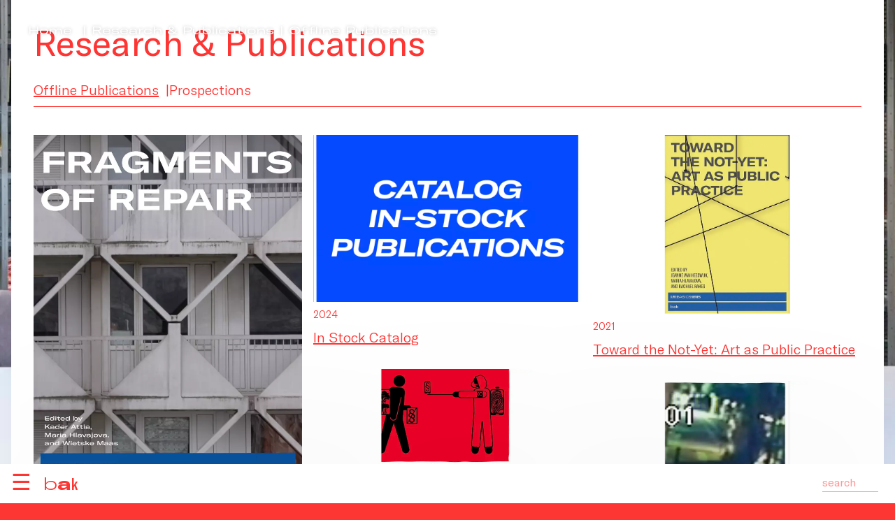

--- FILE ---
content_type: text/html; charset=utf-8
request_url: https://www.bakonline.org/en/research+publications/offline+publications/concerning-war-a-critical-reader/
body_size: 11789
content:

<!DOCTYPE html>
<html lang="en">
	<head>
		<meta charset="UTF-8">
		<title>Research & Publications</title>
		<meta name="viewport" content="width=device-width, initial-scale=1.0">
		<link rel="stylesheet" href="https://cdnjs.cloudflare.com/ajax/libs/Swiper/10.0.3/swiper-bundle.css">
		<link rel="stylesheet" href="/lib/css/font.css">
		
		<style>.bg0{background:#fff;} .hfg0:hover {color:#fff;}svg.fg0{stroke:#fff;stroke-width:.75px;}.bg1{background:#044aff;} .fg1{color:#044aff;}.hfg1:hover {color:#044aff;}svg.fg1{stroke:#044aff;stroke-width:.75px;}.bg2{background:#1bbb4b;} .fg2{color:#1bbb4b;}.hfg2:hover {color:#1bbb4b;}svg.fg2{stroke:#1bbb4b;stroke-width:.75px;}:root {--primary:rgb(253 53 51)}:root {--secondary:rgb(253 53 51 / 25%)}.bg3{background:#fd3533;} .fg3{color:#fd3533;}.hfg3:hover {color:#fd3533;}svg.fg3{stroke:#fd3533;stroke-width:.75px;}.bg4{background:#04b1dc;} .fg4{color:#04b1dc;}.hfg4:hover {color:#04b1dc;}svg.fg4{stroke:#04b1dc;stroke-width:.75px;}.bg5{background:#dfabe2;} .fg5{color:#dfabe2;}.hfg5:hover {color:#dfabe2;}svg.fg5{stroke:#dfabe2;stroke-width:.75px;}.bg6{background:#000000;} .fg6{color:#000000;}.hfg6:hover {color:#000000;}svg.fg6{stroke:#000000;stroke-width:.75px;}.bg7{background:#ffffff;} .fg7{color:#ffffff;}.hfg7:hover {color:#ffffff;}svg.fg7{stroke:#ffffff;stroke-width:.75px;}.bg15{background:#888888;} .fg15{color:#888888;}.hfg15:hover {color:#888888;}svg.fg15{stroke:#888888;stroke-width:.75px;}.bg16{background:#d9bfb3;} .fg16{color:#d9bfb3;}.hfg16:hover {color:#d9bfb3;}svg.fg16{stroke:#d9bfb3;stroke-width:.75px;}.bg17{background:#ededed;} .fg17{color:#ededed;}.hfg17:hover {color:#ededed;}svg.fg17{stroke:#ededed;stroke-width:.75px;}.bg18{background:#b436c4;} .fg18{color:#b436c4;}.hfg18:hover {color:#b436c4;}svg.fg18{stroke:#b436c4;stroke-width:.75px;}.bg19{background:#fedd00;} .fg19{color:#fedd00;}.hfg19:hover {color:#fedd00;}svg.fg19{stroke:#fedd00;stroke-width:.75px;}.bg21{background:#6f002a;} .fg21{color:#6f002a;}.hfg21:hover {color:#6f002a;}svg.fg21{stroke:#6f002a;stroke-width:.75px;}::-moz-selection{background: rgb(0 0 0 / 25%);color: #fff;} ::selection{background: rgb(0 0 0 / 25%);color: #fff;}  *{box-sizing:border-box;margin:0;padding:0;text-rendering:optimizeLegibility;-webkit-font-smoothing: antialiased;outline:none}  html{} body{font-family:'gtAmerica', sans-serif;font-weight:300;line-height:1.4;color:#000;background:#fff;}  h1, h2, h3, h4, h5, h6, .h1, .h2, .h3, .h4, .h5, .h6{font-weight:400;text-wrap: balance;}  h1, .h1{font-size: 4vw;line-height:1.1;} h2, .h2{font-size: 3rem;line-height:1.1;} h3, .h3{font-size: 2rem;line-height:1.2;} h4, .h4{font-size: 1.5rem;line-height:1.2;} strong, .strong{font-weight:400;}  .p1{font-size: max(2rem, 2vw);} .p2{font-size: max(1.5rem, 1.5vw);} .p3{font-size: max(1.25rem, 1.25vw);} .p4{font-size: max(1.2rem, 1.2vw);} .p5{font-size: max(1rem, 1vw);} .p6{font-size: .8rem;}  strong, .strong{font-weight: 500;} small, .small{font-size:.9rem;} ul{list-style:none;}  .heading{text-wrap: balance;line-height: 1.2}  a{color:inherit;text-decoration: none;} a.ul{text-decoration: underline;text-decoration-thickness: .5px;text-underline-offset: 3px;transition: text-decoration-color .25s;} a.ul:hover, a.ul.active{text-decoration-thickness:2px;text-decoration-color:inherit;} a.tick{transition: translate .5s;display:inline-block;} a.tick:hover{translate:.25em;}  a.button{display: inline-block;font-size: 100%;padding: 1em; min-width: 10em;font-weight: 600;border-radius: 0.25em;transition: .5s;text-transform: uppercase;border: 1px solid;text-align: center;} a.button:hover{background-color:#333;color:#fff;}  a.more{display:block;border:none;text-align:center;font-size:90%;} a.more:hover{background:rgba(151,152,141,.5);} a.arrow{position: relative} a.arrow .arw{width:.5em;height:.5em;} a.tooltip{position:relative} a.tooltip:before{position:absolute;content:attr(data-tt);left:0;top:100%;background:rgb(0 0 0 /75%);color:#fff;padding:.25em;pointer-events:none;opacity:0;transition:opacity .5s;} a.tooltip:hover:before{opacity:1;} a.arw{padding-left:1rem;position:relative;} a.arw:before{content: '';position: absolute;width: .4em;height: .4em;transform: rotate(-135deg);margin-left: -1rem;top: .5rem;border-left: 1px solid;border-bottom: 1px solid;} a.tooltip{position: relative;} a.tooltip:after{content: attr(data-title); background-color: var(--c1); color: #fff; padding: 8px;display: block;position: absolute;top: 100%;top:10em;left: 50%;transform: translateX(-50%);white-space: nowrap;z-index: 1;} a.tooltip:hover:after{} a.download{display:inline-block;min-width:80%;} a.file{margin: 1rem 0; padding:.25em .5em 0.5em .5em;border: 1px solid;display: inline-block;border-radius: .25em;font-size: 1.25rem;line-height: 1.25;} a.file em{display:inline-block;height:50px;width:40px;margin-right:1rem;background:url(/lib/gfx/filez.svg?v=11) no-repeat;border:0;} a.file.pdf em{background-position:0 0;} a.file.doc em{background-position:-40px 0;} a.file.xls em{background-position:-80px 0;} a.file.zip em{background-position:-120px 0;} a.zoom{transition: scale .25s;} a.zoom:hover{scale:1.1} a.footnote{vertical-align: super;font-size:75%;font-weight: bold;}  p.bullet{display:block;margin:1em 0;padding-left:1.5em;font-style:normal;position: relative} p.bullet:before{content:'—';position:absolute;left:0;}  hr{border:none;border-top:.5px solid currentcolor; } hr.inset{margin:.5rem;}  figure img, figure video{width:100%;display: block;}  figure img{transition:opacity 2s;/*box-shadow: 0 0 4vw rgb(0 0 0 / 20%) */} figure.ll img{opacity:.25; } figure.loaded img{opacity:1;} figure figcaption{padding:.5em;font-size: 0.8rem;} figure figcaption strong{font-weight:300;} figure figcaption .author{position: absolute; left: 100%;top: 0;rotate: -90deg;white-space: nowrap;transform-origin: left top;font-size:.75rem;padding-top:.5em;} figure.nocaption figcaption{display:none;} .col figure figcaption, .cc figure figcaption {padding:.5em 0;} .r50{aspect-ratio:2;} .r75{aspect-ratio:4/3;} .r100{aspect-ratio:1;} .r150{aspect-ratio:2/1;} figure.fit{width:100%;height:100%;} figure.fix img{width:100%;height:100%;object-fit:cover;} figure.fix.fit img{width:100%;height:100%;} figure.fix.contain img{object-fit:contain;background:linear-gradient(45deg, #f0f0f0, #fff);}  figure.masthead{height:calc(100vh - 16rem);} figure.masthead img{width:100%;height:100%;object-fit:cover;} figure.masthead figcaption{padding-left:2rem} figure.masthead .author{left: unset;right: 2rem;text-align:right;rotate: 0deg;}  figure.circled{aspect-ratio:1/1;border-radius:100%;overflow:hidden} figure.circled.half{width:50%;} figure.circled.third{width:33.33%;}  figure.shaded img{box-shadow: 0 0 1em rgb(0 0 0 / 10%)} iframe{border:0;width:100%;aspect-ratio:1.6} figure.ytb{position:relative;} figure.ytb:before{position: absolute;content: '';width:20%;height:40%;background: url('/lib/gfx/video_ytb.svg');background-size: cover;top:30%;left:40%;z-index:1;}  .placeholder{background: linear-gradient(45deg, currentColor, #fff)} ul.inline{display:block;} ul.inline li{padding-left:20px;margin:5px 0;background:url(/lib/gfx/arw.svg) no-repeat 0 7px;}  .ellipsis{white-space:nowrap;overflow:hidden;text-overflow:ellipsis;display: block;} .up{text-transform:uppercase} .ucf{text-transform:capitalize}  .row{display:block;clear:both;} .row.inset{margin:0 -.5rem} .row.card{display:flex;} .row.card .card-inner{display:flex;flex-direction:column;} .row.card .card-inner .read{flex-grow:1;}  .col{display:inline-block;vertical-align:top;padding:.5rem;}  .col.m1{width:8.3333333333%;} .col.m2{width:16.6666666667%;} .col.m3{width:25%;} .col.m4{width:33.3333333333%;} .col.m5{width:41.6666666667%;} .col.m6{width:50%;} .col.m7{width:58.3333333333%;} .col.m8{width:66.6666666667%;} .col.m9{width:75%;} .col.m10{width:83.3333333333%;} .col.m11{width:91.6666666667%;} .col.m12{width:100%;}  .col.ll{padding-left:2em;position:relative} .col.ll:before{content:'';position:absolute;left:1rem;top:0;height:100%;border-left:1px solid;} .read{max-width:34em}  .lo{text-transform:lowercase;} .mr{margin-right:1em;} .pd0{padding:.5rem;} .pd{padding:1rem;} .pd2{padding:2rem;} .pd3{padding:3rem;} .pd4{padding:4rem;} .pv{padding:1rem 0;} .pv2{padding:2rem 0;} .pv3{padding:3rem 0;} .ph0{padding:0 .5rem ;} .ph{padding:0 1rem ;} .ph2{padding:0 2rem;} .ph3{padding:0 3rem;} .spacer{height:3rem;} .spacer-100{height:100vh;} .rgt{float:right }  .wfg{color:#fff;} .bfg{color:#000;} .wbg{background:#fff;} .bbg{background:#000;}  .hide{transition: max-height .5s;max-height:0;overflow:hidden;}  ion-icon{vertical-align: bottom;}      *{box-sizing:border-box;margin:0;padding:0;text-rendering: geometricPrecision;} :root{--blue:rgb(14 68 207)} :root{--blue-50:rgb(14 68 207 / 50%)} :root{--blue-75:rgb(14 68 207 / 75%)} :root{--blue-95:rgb(14 68 207 / 95%)}  ::-moz-selection{background: rgb(0 0 0 / 25%); color: #fff;} ::selection{background: rgb(0 0 0 / 50%); color: #fff;} ::placeholder{color:inherit;opacity:1;font-size:inherit;}  header{position:fixed;bottom:0;left:0;width:100vw;color:#fff;font-size:200%;height:3.5rem;z-index:100;} header .header-inner{position:absolute;width:100vw;top:0;z-index:2;height:100%;box-shadow:0 0 10em rgb(0 0 0 / 10%)} header .ftr{position:absolute;bottom:4.5rem;} header .search{position:absolute;bottom:.5rem;right:1rem;z-index:10;} header .search input{color:inherit;padding:.25rem 0;border:none;font-family:inherit;font-size:1rem;outline:none;background:none;border-bottom:1px solid;margin:.5em;float:right;width:5em;transition: width .5s;opacity:.5;transition:opacity .5s;} header .search input:focus{width:10rem;opacity:1;}  header .burger{display:inline-block;margin-right:1rem;user-select: none} header #logo a{display: inline-block;vertical-align: sub;}  header #logo{line-height: 1;white-space: nowrap;padding:.5rem 1rem;display:inline-block;height:100%;cursor: pointer;} header #logo .bakline{user-select:none;display:inline-block;font-size:1.5rem;vertical-align: bottom;line-height:1;} header #logo .bakline .word{display:inline-block;} header #logo .bakline span{display:inline-block;max-width:0;overflow:hidden;transition:max-width .1s;height:1.2em} header #logo .bakline:hover span, header #logo .bakline span.first{max-width:2em;} header #logo .bakline span:nth-child(1){transition-delay:.05s;} header #logo .bakline span:nth-child(2){transition-delay:.1s;} header #logo .bakline span:nth-child(3){transition-delay:.15s;} header #logo .bakline span:nth-child(4){transition-delay:.2s;} header #logo .bakline span:nth-child(5){transition-delay:.25s;} header #logo .bakline span:nth-child(6){transition-delay:.3s;} header #logo .bakline span:nth-child(7){transition-delay:.35s;} header #logo .bakline span:nth-child(8){transition-delay:.4s;} header #logo .bakline span:nth-child(9){transition-delay:.45s;} header #logo .bakline span:nth-child(10){transition-delay:.5s;} header #logo .bakline span:nth-child(11){transition-delay:.55s;} header #logo .bakline span:nth-child(12){transition-delay:.6s;} header #logo .bakline span:nth-child(13){transition-delay:.65s;} header #logo .bakline span:nth-child(14){transition-delay:.7s;} header #logo .bakline span:nth-child(15){transition-delay:.75s;} header #logo .bakline span:nth-child(16){transition-delay:.8s;}  header #search-result{font-size: 1rem;position: absolute;bottom: 3.5rem;right: 0;max-height: calc(100vh - 3.5rem);width: 31.5rem;overflow: auto;z-index: 10;background:#fff;color:#000;} header #search-result .search-result{padding:0 1rem;margin-bottom:1rem;} header #search-result h3{font-size:150%;line-height: 1.1;} header #search-result .highlight{background:rgba(255,255,0, .25); }  header nav{position:absolute;width:100vw;top:3.5rem;transition:transform .25s;padding:1rem;z-index:1;background:#fff;font-weight: 400;} header nav > ul{list-style:none;height:100%;overflow:scroll;padding-bottom:3rem;} header nav > ul > li > a{line-height:1;user-select:none;padding:.5rem 0;display:inline-block;min-width:12em;}   footer #mc_embed_signup{} footer #mc_embed_signup .mc-field-group{display:inline-block;margin:.5rem .5rem 0 0;width:calc(25% - .25rem);}   footer #mc_embed_signup .mc-field-group input{font-family:inherit;border: none; border-bottom: 1px solid;color: inherit;display: block;width:100%; margin-bottom: .5rem;  padding: .5rem 0;font-size:1rem;} footer #mc_embed_signup input[type=submit]{display:inline-block;padding:.5rem;border:none;cursor:pointer;font-size:1rem;margin:1rem 0;}  .bc a{padding:0 .5em;} main{min-height:100vh;}  footer a.sb{display: inline-block; }  ul.sub li{display:inline-block;} ul.sub li:after{content:'|';translate:-.25em;display: inline-block;} ul.sub li:last-child:after{content:'';}  ul.sub li a{padding:.5em .5em .5em 0;} ul.sub li a.active{text-decoration: underline;text-decoration-thickness: 2px;text-underline-offset: 0.11em;}  .blocks{counter-reset:counter;} .footnote_ref{display:block;margin-bottom:1rem;padding-left:2rem;position:relative;cursor:pointer;} .footnote_ref:before{position:absolute;left:0;counter-increment: counter;content: counter(counter);font-weight:600;}  .filters li.f{transition:opacity .25s;cursor:pointer;padding:.5em 0} .filters li.f a{pointer-events: none;} .filters:hover li.f, .filters:has(li.active) li.f{opacity:.25} .filters li.f:hover, .filters li.active{opacity:1 !important} .filters li.s{float:right;} .filters .search.local{color:inherit;font-size: inherit;background: none;border: none;border-bottom: .5px solid;line-height: 1.5}  .m7{width:58.3333333333%;} .m8{width:66.6666666667%;} .m9{width:75%;} .m10{width:83.3333333333%;} .m11{width:91.6666666667%;} .m12{width:100%;}  .offset-m1{margin-left:8.3333333333%;} .offset-m2{margin-left:16.6666666667%;} .offset-m3{margin-left:25%;} .offset-m4{margin-left:33.3333333333%;} .offset-m5{margin-left:41.6666666667%;} .offset-m6{margin-left:50%;}  .ref{min-height:6rem;} .ref .ref-inner{position:sticky;top:50vh;padding-right:2rem;} .title{position:sticky;top:4rem} nav .lb{position: absolute;top:1rem;right:2rem;} .lb a{opacity:.25;transition: opacity .5s} .lb a.active, .lb a:hover{opacity:1}  main{} main.hp{height:100vh;} article{min-height:100vh;padding-bottom:20vh;} audio{width:100%;} audio::-webkit-media-controls-panel{background: #fff}  .cc{width:100%;max-width:80rem;margin:0 auto;padding:0 1rem;} .c0{width:100%;max-width:50rem;margin:0 auto;padding:0 1rem;} .spacer{height:8rem;} .spacer-0{height:4rem;} .read.c{margin:0 auto;color:#000;}  /* .ctr{text-align:center;} .rgt{text-align:right;} .lft{text-align:left;}*/ .frgt{float:right} .mb0{margin-bottom:.5rem;display: block;} .mb{margin-bottom:1rem;display: block;} .mb2{margin-bottom:2rem;display: block;} .mb3{margin-bottom:3rem;display: block;} .dat{font-size:1rem;float:right;margin-top:.3rem} .wbg{background:#fff;} .wfg{color:#fff !important;} .bbg{background:#000;} .bfg{color:#000;} .bbg{background:var(--blue);} .bfg{color:var(--blue)}  .fp{width:100vw;height:calc(100vh - 3.5rem);}  .fp .txt{position: absolute;right:1rem;top:1rem;background:var(--blue);color:#fff;padding:1rem;width:20rem;} .fp .fit{width:100%;height:100%;} .fp .fit iframe{width:100%;height:100%;aspect-ratio:unset;} .arw{display: inline-block;width: 0.4em;height: 0.4em;border-width: 1px 1px 0 0;border-style: solid;rotate: 45deg;translate: -0.4em 0;position: relative;transform-origin: bottom right;}  .itmz{display:block;margin-bottom:2rem;} .lc{text-transform: lowercase} .uc{text-transform: uppercase} .pd0{padding:.5rem;} .pd{padding:1rem;} .pd2{padding:2rem;} .pd3{padding:3rem;} .pd4{padding:4rem;} .pv{padding:1rem 0;} .ph{padding:0 1rem;} .tag{padding: 0.15em 1em 0.25em 1em;border-radius: 1em;margin-right:.5em}  .flex-center{display: flex;align-items: center;justify-content: center;} .max-6{display: -webkit-box; -webkit-line-clamp: 3; -webkit-box-orient: vertical; overflow: hidden;} .hide{display:none;}  .pd{padding:.5rem;}  .filter-menu{position: sticky;top: 3rem;z-index: 100;padding:1rem 0;} .search.local{position:relative;font-size:.8rem} .search.local input{border:none;background:none;display:inline-block;padding:.5rem 1em .5em 0;border-radius:none;color:inherit;outline:none;border-bottom:1px solid;opacity:.5;transition:opacity .5s} .search.local input:focus{opacity:1} .search.local:after{position:absolute;content:'⚲';rotate:45deg;right:0;top:.5em}  ul.fltrz{list-style: none;} ul.fltrz li{display:inline-block;vertical-align: top;margin-right:.5rem;font-size:.8rem;} ul.fltrz li a{display:block;opacity:.75;transition: opacity .25s, scale .25s;text-decoration:none;padding:.15em 1em .25em 1em;border:1px solid; max-width:12rem;overflow:hidden;text-overflow: ellipsis;white-space:nowrap;border-radius:1.5em} ul.fltrz li a:hover{opacity: 1;scale:1.1} ul.fltrz li a.active{opacity: 1;} ul.fltrz input{padding:.5rem;font-size: 1rem;border:1px solid;outline:none;}  .vi{position: sticky;top:1rem;left:1rem;} .swiper{aspect-ratio:2/1} .swiper .cell{height:100%;display: inline-block} .swiper .cell figure{height:100%;} .swiper .cell figure img{height:100%;width:auto} /*hp*/   .pg-hdr{position:fixed;top:0;left:0;width:100vw;height:2.75rem;z-index:101;background:#fff;user-select: none;}   .pg-hdr .inner{display:flex;align-items:stretch;height:3rem;line-height: 1;padding:.75rem .75rem .75rem .75rem;}   .pg-hdr .inner .c{flex:1;position:relative;padding:.25em 1em}    .pg-hdr .lb{display:inline-block}    .ticker{position: relative; width: 100vw; overflow: hidden; }   .ticker .ticker-inner{width: 100vw; display: flex; flex-direction: row; white-space: nowrap; }   .ticker .ticker-inner div:nth-child(1){animation: animate 100s linear infinite; animation-delay: -100s; padding-left:.5em;}   .ticker .ticker-inner div:nth-child(2){animation: animate2 100s linear infinite; animation-delay: -50s; padding-left:.5em;}      @keyframes animate{     0%{transform: translateX(100%); }     100%{transform: translateX(-100%); }   }   @keyframes animate2{     0%{transform: translateX(0%); }     100%{transform: translateX(-200%); }   }      .cld{overflow:auto;text-overflow: ellipsis;white-space:nowrap;border-bottom: 1px solid;}   .cld .cld-item{display:inline-block;padding:1rem;line-height: 1;}   .cld a:hover{color:#fff;}   .tiles{padding:2px}   .tile{display:inline-block;vertical-align: top;padding:2px;width:25%; aspect-ratio:2/1; }      .tile.sz4{width:100%}   .tile.sz3{width:50%}   .tile.sz2{width:33.333333333%}   .tile.sz1{width:20%}   .tile.sz0{width:16.6666666667%}      .tile .tile-inner{container-type:size;display:flex;flex-direction:column;position:relative;color:#fff;cursor:pointer;transition:background .5s;width:100%;height:100%}   .tile .hdr{display:flex;font-size:.75rem;padding-bottom:0;}   .tile .ctr{flex:1;overflow:hidden}   .tile .ftr{display:flex;font-size:.75rem;}      .tile .l{}   .tile .c{flex:1;}   .tile .ftr .c:before{content:'';border-bottom:1px solid;display:block;margin:.75em}   .tile .r{}      .tile .fg{   position: absolute;     display: flex;     flex: 1;     z-index: 2;     flex-direction: column;     height: 100%;}   .tile .bg{position: absolute; width: 100%; height: 100%;mix-blend-mode:multiply;transition:opacity .5s;}   .tile .bg figure{width: 100%; height: 100%;filter: grayscale(1) contrast(3);opacity: .75}   .tile .bg figure img{width: 100%; height: 100%;object-fit:cover;}   .tile .sub{opacity:0;transition:opacity 1s;}   .tile h3{font-size:7cqw;line-height: 1.1;margin-bottom:.1em}   .tile .p2{font-size:4cqw}      .aside{position: sticky;top:0;}     .swiper{width:100%;aspect-ratio:2/1}   .swiper-slide{width:auto !important;}   .swiper-slide img{width:auto !important;height:100%}    div.gridlines{    position:relative;   background: repeating-linear-gradient(     -70deg,     #fde,     #fde 1px,     transparent 1px,     transparent 10px   );        animation: hueLoop 10s infinite linear;   }      div.gridlines:before{    content:'';     height: 100%;     width:100%;     top:0;left:0;     position:absolute;   background: repeating-linear-gradient(     70deg,     #fdc,     #fd0 1px,     transparent 1px,     transparent 10px   );   z-index:-1;   }      @keyframes hueLoop{    0%{      filter: hue-rotate(0deg); /* Start at 0 degrees */     }     100%{      filter: hue-rotate(360deg); /* Rotate through all hues (full spectrum) */     }   }    /*hp*/  @media (hover: hover){  header:before{content:'';background:rgba(0,0,0,.85);position:fixed;width:100vw;height:100vh;left:0;top:0;pointer-events: none;opacity: 0;transition:opacity .5s;}   header:hover:before{opacity: 1;}   header:hover nav, header nav.active{transform:translate(0, -100%)}      .zoom{overflow: hidden}   .zoom img{transition: .5s;}   .zoom:hover img{scale:1.05;}   .tile:hover .sub{opacity:1;}   .tile:hover .bg{opacity:0;}   .ticker a{transition:color .5s;}   .ticker a.hover{color:#fff;} }  @media (max-width: 1240px){  .t1{width:8.3333333333%;}   .t2{width:16.6666666667%;}   .t3{width:25%;}   .t4{width:33.3333333333%;}   .t5{width:41.6666666667%;}   .t6{width:50%;}   .t7{width:58.3333333333%;}   .t8{width:66.6666666667%;}   .t9{width:75%;}   .t10{width:83.3333333333%;}   .t11{width:91.6666666667%;}   .t12{width:100%;} }   @media (min-width: 740px){  header nav > ul li ul{display:inline-block;vertical-align: middle;max-width: 0;overflow: hidden;transition: max-width .5s;white-space: nowrap;font-size:80%}   header nav > ul li:hover ul{max-width: 100vw;}      header nav > ul li ul li{display: inline-block;margin-right: .5em;overflow:hidden;}      header nav > ul li ul li:after {content:' | ';}    header nav > ul li ul li:last-child:after {content:'';}    header nav > ul li ul li a{}   header nav > ul li ul li a.active{border:3px solid transparent !important;transition:.5s;}   header nav > ul li ul li:hover a{color:#000;}   header nav > ul li ul li a .arw{display:none;}      .masthead .bc{position: fixed;left:0;mix-blend-mode: revert;text-shadow: 0 0 .25em rgb(0 0 0 / 25%);}   .masthead .hero{position: fixed;left:0;width:100vw;height:100vh;z-index:-1}   .masthead .hero figure{width:100%;height:100%;object-fit: cover}   .masthead .hero figure img{width:100%;height:100%;object-fit:cover;display:block;}  .masthead .hero figure figcaption {       position: absolute;    bottom: 4rem;    right: 1rem;    width: max(10vw, 10rem);}   .masthead .inner{translate:0 25vh;box-shadow:0 0 4em rgb(0 0 0 / 5%);min-height: 30vh;margin-bottom: 25vh;}      .masthead .hero video{   width: 100vw;   height: 100vh;    object-fit: cover;} }  @media (max-width: 740px){  body{margin-top:3.5rem;}   body.nav-active header nav{transform:translate(100vw, 0)}   body.nav-active span:nth-child(1){scale:0}   body.nav-active span:nth-child(2){rotate:45deg}   body.nav-active span:nth-child(3){rotate:-45deg}   body.nav-active span:nth-child(4){scale:0}      h2{font-size:1.25rem;}   h1, .h1{font-size: 2.5rem;line-height: 1;margin-bottom:.25em;}   h2, .h2{font-size: 1.5rem}   h3, .h3{font-size: 1.25rem;}   h4, .h4{font-size: 1.25rem;}   header ul li a{font-size:1rem;}   header ul li a.main{font-size:1.5rem;}      header nav > ul li ul{}   header .logo.pd{padding:1rem 0}   header{position: fixed;top: 0;left:0;right:0;bottom:unset;background:var(--bg);padding:1rem;z-index:100;height:3.5rem;transition:max-height .5s;}   header .header-inner{position:absolute;left:0rem;right:0rem;z-index:9;}   header .search{bottom: unset;top:.25rem;}      header nav{position:fixed;top:0;left:-100vw;width:100vw;bottom:0;padding:1rem;padding-top:4rem;transition:left .5s;margin-top:3.5rem;}   header nav.active{left:0;}   header nav ul{list-style:none}   header nav > ul > li{border-bottom:1px solid;}   header nav > ul > li > ul{padding-left:50%;translate: 0 -1em}   header nav ul li a{padding:.5rem 0;display:block;}      main{width:100vw;overflow:hidden;}      .pg-hdr{top:3.5rem !important;}    .col, .cls{width:100% !important;}   .s1{width:8.3333333333%;}   .s2{width:16.6666666667%;}   .s3{width:25%;}   .s4{width:33.3333333333%;}   .s5{width:41.6666666667%;}   .s6{width:50%;}   .s7{width:58.3333333333%;}   .s8{width:66.6666666667%;}   .s9{width:75%;}   .s10{width:83.3333333333%;}   .s11{width:91.6666666667%;}   .s12{width:100%;}   .offset-m1{margin-left:0;}   .offset-m2{margin-left:0;}   .offset-m3{margin-left:0;}      .p1{font-size:2.5rem;line-height: 1.2;}   .p2{font-size:2rem;}   .p3{font-size:1.5rem;font-weight: 300}   .p4{font-size:1rem;font-weight: 300}   .p5{font-size: .8rem;}   .pd0{padding:.5rem;}   .pd{padding:1rem;}   .row{margin-bottom: 1rem;}   .col{width:100%; padding: 0 1rem;}   .tc .t{border-bottom: 2px solid #ffbf42;}    .tc .t .toggle:before{border-top:2px solid;border-right:2px solid;}   .tc.active .c{border-bottom: none;}   .up{text-transform: uppercase}   .p1{font-size:1.5rem}   .p2{font-size:1.1rem;}   .p3{font-size:.9rem}   .p4{font-size:.8rem}   .cc{padding:0rem;}   .c0{padding:1rem;}      .tiles .tile{width:100%;}      .masthead .bc{}   .masthead .hero figure,.masthead .hero video{aspect-ratio:4/3;max-height:100vw;display:block;}   .masthead .hero figure img{width:100%;height:100%;object-fit:cover;}   .hero .block.video{height: 100%;margin: 0}   .hero .block.video video{height:100%;width:100%;object-fit:cover;}   .masthead .inner{min-height:100vw}       .pd{padding:.5rem;}   .pd2{padding:1rem;}    }  @media print{    /* styles here */          header{display:none;}     .hero{display:none;}     .bc{display:none;}     .masthead .inner{translate:unset;margin-bottom:0;background:#def;min-height:unset;} }  </style>
		<link rel="stylesheet" type="text/css" href="https://cdn.jsdelivr.net/npm/swiper@11/swiper-bundle.min.css">
		<link rel="apple-touch-icon" sizes="180x180" href="/lib/ico/apple-touch-icon.png">
		<link rel="icon" type="image/png" sizes="32x32" href="/lib/ico/favicon-32x32.png">
		<link rel="icon" type="image/png" sizes="16x16" href="/lib/ico/favicon-16x16.png">
		<link rel="manifest" href="/lib/ico/site.webmanifest">
		<link rel="mask-icon" href="/lib/ico/safari-pinned-tab.svg" color="#004aff">
		<link rel="shortcut icon" href="/lib/ico/favicon.ico">
		<meta name="msapplication-TileColor" content="#004aff">
		<meta name="msapplication-config" content="/lib/ico/browserconfig.xml">
		<meta name="theme-color" content="#ffffff">
		
		<meta name="Robots" content="index, follow">
		<meta property="og:title" content="Research & Publications">
		<meta property="og:type" content="article">
		<meta property="og:description" content="">
		<meta property="og:url" content="https://bakonline.org/en/research+publications/offline+publications/">
		<meta property="og:image" content="https://bakonline.org/files/o/nvg.44.screenshot_20240408_at_135234.png">
		<meta property="og:site_name" content="BAK - basis voor actuele kunst">
		<meta name="description" content="">	</head>
	<body class='fg7 bg3'>
		<main>
			<div class='masthead'><div class='bc pd2 fg7 gta_xp_r'><a href='/en'>Home</a> |<a href='/en/research+publications' class='tick'>Research & Publications</a>|<a href='/en/research+publications/offline+publications' class='tick'>Offline Publications</a></div><div class='hero bg3'><figure class='fix fit '><picture><img src='/files/t/nvg.44.screenshot_20240408_at_135234.webp' alt='nvg.44.screenshot_20240408_at_135234.webp' class='lazy'></picture></figure></div><div class='cc'><div class='inner bg7 fg3 pd2'><h1><a href='/en/research+publications'>Research & Publications</a></h1><h3 class='mb'></h3><ul class='sub p3'><li><a href='/en/research+publications/offline+publications' class='active tick'>Offline Publications</a></li><li><a href='/en/research+publications/prospections' class=' tick'>Prospections</a></li></ul><hr class='mb2'><div class='row inset'><div class='isotope'><div class='col m4 grid-item'><a href='/en/research+publications/offline+publications/bak+announces+the+publication+fragments+of+repair/' class='ul p3'><figure class='zoom mb0 '><picture><img src='/files/t/pub.123.basics4_for_cover_frontweb.webp' alt='Cover design with details of Kader Attia' class='lazy'></picture><figcaption>Cover design with details of Kader Attia’s 2018 video La Tour Robespierre.</figcaption></figure></a><div class='small mb0'>2025</div><a href='/en/research+publications/offline+publications/bak+announces+the+publication+fragments+of+repair/' class='ul p3 mb'>BAK announces the publication Fragments of Repair</a></div><div class='col m4 grid-item'><a href='/en/research+publications/offline+publications/in+stock+catalog/' class='ul p3'><figure class='zoom mb0 '><picture><img src='/files/t/pub.122.screenshot_20241112_at_134439.webp' alt='pub.122.screenshot_20241112_at_134439.webp' class='lazy'></picture></figure></a><div class='small mb0'>2024</div><a href='/en/research+publications/offline+publications/in+stock+catalog/' class='ul p3 mb'>In Stock Catalog</a></div><div class='col m4 grid-item'><a href='/en/research+publications/offline+publications/toward+the+not+yet++art+as+public+practice/' class='ul p3'><figure class='zoom mb0 '><picture><img src='/files/t/pub.39.towards.webp' alt='pub.39.towards.webp' class='lazy'></picture></figure></a><div class='small mb0'>2021</div><a href='/en/research+publications/offline+publications/toward+the+not+yet++art+as+public+practice/' class='ul p3 mb'>Toward the Not-Yet: Art as Public Practice</a></div><div class='col m4 grid-item'><a href='/en/research+publications/offline+publications/deserting+from+the+culture+wars/' class='ul p3'><figure class='zoom mb0 '><picture><img src='/files/t/pub.38.desertingculturewars.webp' alt='pub.38.desertingculturewars.webp' class='lazy'></picture></figure></a><div class='small mb0'>2020</div><a href='/en/research+publications/offline+publications/deserting+from+the+culture+wars/' class='ul p3 mb'>Deserting from the Culture Wars</a></div><div class='col m4 grid-item'><a href='/en/research+publications/offline+publications/propositions+for+non+fascist+living++tentative+and+urgent/' class='ul p3'><figure class='zoom mb0 '><picture><img src='/files/t/pub.37.propositionsfornonfascistliving.webp' alt='pub.37.propositionsfornonfascistliving.webp' class='lazy'></picture></figure></a><div class='small mb0'>2019</div><a href='/en/research+publications/offline+publications/propositions+for+non+fascist+living++tentative+and+urgent/' class='ul p3 mb'>Propositions for Non-Fascist Living: Tentative and Urgent</a></div><div class='col m4 grid-item'><a href='/en/research+publications/offline+publications/marion+von+osten+/' class='ul p3'><figure class='zoom mb0 '><picture><img src='/files/t/pub.1.marionnievanosten.webp' alt='pub.1.marionnievanosten.webp' class='lazy'></picture></figure></a><div class='small mb0'>2017</div><a href='/en/research+publications/offline+publications/marion+von+osten+/' class='ul p3 mb'>Marion von Osten,</a></div><div class='col m4 grid-item'><a href='/en/research+publications/offline+publications/former+west+art+and+the+contemporary+af+2/' class='ul p3'><figure class='zoom mb0 '><picture><img src='/files/t/pub.2.artandcontemporary.webp' alt='pub.2.artandcontemporary.webp' class='lazy'></picture></figure></a><div class='small mb0'>2016</div><a href='/en/research+publications/offline+publications/former+west+art+and+the+contemporary+af+2/' class='ul p3 mb'>FORMER WEST: Art and the Contemporary After 1989</a></div><div class='col m4 grid-item'><a href='/en/research+publications/offline+publications/future+publics+the+rest+can+and+should+be+done+by+the+people+a+critical+reade/' class='ul p3'><figure class='zoom mb0 '><picture><img src='/files/t/pub.3.futuretherestcando.webp' alt='pub.3.futuretherestcando.webp' class='lazy'></picture></figure></a><div class='small mb0'>2015</div><a href='/en/research+publications/offline+publications/future+publics+the+rest+can+and+should+be+done+by+the+people+a+critical+reade/' class='ul p3 mb'>Future Publics (The Rest Can and Should Be Done by the People): A Critical Reader in Contemporary Art</a></div><div class='col m4 grid-item'><a href='/en/research+publications/offline+publications/new+world+academy+reader+5+stateless+democracy/' class='ul p3'><figure class='zoom mb0 '><picture><img src='/files/t/pub.4.stateless.webp' alt='pub.4.stateless.webp' class='lazy'></picture></figure></a><div class='small mb0'>2015</div><a href='/en/research+publications/offline+publications/new+world+academy+reader+5+stateless+democracy/' class='ul p3 mb'>New World Academy Reader #5: Stateless Democracy</a></div><div class='col m4 grid-item'><a href='/en/research+publications/offline+publications/new+world+academy+reader+4+the+art+of+5/' class='ul p3'><figure class='zoom mb0 '><picture><img src='/files/t/pub.5.creatingastate.webp' alt='pub.5.creatingastate.webp' class='lazy'></picture></figure></a><div class='small mb0'>2014</div><a href='/en/research+publications/offline+publications/new+world+academy+reader+4+the+art+of+5/' class='ul p3 mb'>New World Academy Reader #4: The Art of Creating a State</a></div><div class='col m4 grid-item'><a href='/en/research+publications/offline+publications/we+roma++a+critical+reader+in+contemporary+art/' class='ul p3'><figure class='zoom mb0 '><picture><img src='/files/t/pub.6.weroma.webp' alt='pub.6.weroma.webp' class='lazy'></picture></figure></a><div class='small mb0'>2013</div><a href='/en/research+publications/offline+publications/we+roma++a+critical+reader+in+contemporary+art/' class='ul p3 mb'>We Roma: A Critical Reader in Contemporary Art</a></div><div class='col m4 grid-item'><a href='/en/research+publications/offline+publications/new+world+academy+reader+3+leaderless+politics/' class='ul p3'><figure class='zoom mb0 '><picture><img src='/files/t/pub.7.leaderless.webp' alt='pub.7.leaderless.webp' class='lazy'></picture></figure></a><div class='small mb0'>2013</div><a href='/en/research+publications/offline+publications/new+world+academy+reader+3+leaderless+politics/' class='ul p3 mb'>New World Academy Reader #3: Leaderless Politics</a></div><div class='col m4 grid-item'><a href='/en/research+publications/offline+publications/new+world+academy+reader+2+collective+8/' class='ul p3'><figure class='zoom mb0 '><picture><img src='/files/t/pub.8.lostinbetween.webp' alt='pub.8.lostinbetween.webp' class='lazy'></picture></figure></a><div class='small mb0'>2013</div><a href='/en/research+publications/offline+publications/new+world+academy+reader+2+collective+8/' class='ul p3 mb'>New World Academy Reader #2: Collective Struggle of Refugees. Lost. In Between. Together.</a></div><div class='col m4 grid-item'><a href='/en/research+publications/offline+publications/new+world+academy+reader+1+towards+a+p+9/' class='ul p3'><figure class='zoom mb0 '><picture><img src='/files/t/pub.9.towardsaculture.webp' alt='pub.9.towardsaculture.webp' class='lazy'></picture></figure></a><div class='small mb0'>2013</div><a href='/en/research+publications/offline+publications/new+world+academy+reader+1+towards+a+p+9/' class='ul p3 mb'>New World Academy Reader #1: Towards a People’s Culture</a></div><div class='col m4 grid-item'><a href='/en/research+publications/offline+publications/rabih+mroue++a+bak+critical+reader+in+artists++practice/' class='ul p3'><figure class='zoom mb0 '><picture><img src='/files/t/pub.10.rabihmroucriticalreader.webp' alt='pub.10.rabihmroucriticalreader.webp' class='lazy'></picture></figure></a><div class='small mb0'>2012</div><a href='/en/research+publications/offline+publications/rabih+mroue++a+bak+critical+reader+in+artists++practice/' class='ul p3 mb'>Rabih Mroué: A BAK Critical Reader in Artists’ Practice</a></div><div class='col m4 grid-item'><a href='/en/research+publications/offline+publications/on+horizons+a+critical+reader+in+contemporary+art/' class='ul p3'><figure class='zoom mb0 '><picture><img src='/files/t/pub.11.onhorizons.webp' alt='pub.11.onhorizons.webp' class='lazy'></picture></figure></a><div class='small mb0'>2011</div><a href='/en/research+publications/offline+publications/on+horizons+a+critical+reader+in+contemporary+art/' class='ul p3 mb'>On Horizons: A Critical Reader in Contemporary Art</a></div><div class='col m4 grid-item'><a href='/en/research+publications/offline+publications/clippings+artist+edition+by+olga+chernysheva/' class='ul p3'><figure class='zoom mb0 '><picture><img src='/files/t/pub.13.clippingsbyolgachernysheva.webp' alt='pub.13.clippingsbyolgachernysheva.webp' class='lazy'></picture></figure></a><div class='small mb0'>2011</div><a href='/en/research+publications/offline+publications/clippings+artist+edition+by+olga+chernysheva/' class='ul p3 mb'>Clippings Artist Edition by Olga Chernysheva</a></div><div class='col m4 grid-item'><a href='/en/research+publications/offline+publications/concerning+war+a+critical+reader+in+con+c/' class='ul p3'><figure class='zoom mb0 '><picture><img src='/files/t/pub.12.secondedition.webp' alt='pub.12.secondedition.webp' class='lazy'></picture></figure></a><div class='small mb0'>2010</div><a href='/en/research+publications/offline+publications/concerning+war+a+critical+reader+in+con+c/' class='ul p3 mb'>Concerning War: A Critical Reader in Contemporary Art (Second Edition)</a></div><div class='col m4 grid-item'><a href='/en/research+publications/offline+publications/the+return+of+religion+and+other+myths++24/' class='ul p3'><figure class='zoom mb0 '><picture><img src='/files/t/pub.36.thereturnhandbook.webp' alt='pub.36.thereturnhandbook.webp' class='lazy'></picture></figure></a><div class='small mb0'>2010</div><a href='/en/research+publications/offline+publications/the+return+of+religion+and+other+myths++24/' class='ul p3 mb'>The Return of Religion and Other Myths (handbook)</a></div><div class='col m4 grid-item'><a href='/en/research+publications/offline+publications/mona+vatamanu+and+florin+tudor+e/' class='ul p3'><figure class='zoom mb0 '><picture><img src='/files/t/pub.14.monaenflor.webp' alt='pub.14.monaenflor.webp' class='lazy'></picture></figure></a><div class='small mb0'>2009</div><a href='/en/research+publications/offline+publications/mona+vatamanu+and+florin+tudor+e/' class='ul p3 mb'>Mona Vatamanu and Florin Tudor</a></div><div class='col m4 grid-item'><a href='/en/research+publications/offline+publications/sanja+ivekovic+urgent+matters+f/' class='ul p3'><figure class='zoom mb0 '><picture><img src='/files/t/pub.15.sanjaurgent.webp' alt='pub.15.sanjaurgent.webp' class='lazy'></picture></figure></a><div class='small mb0'>2009</div><a href='/en/research+publications/offline+publications/sanja+ivekovic+urgent+matters+f/' class='ul p3 mb'>Sanja Ivekovic: Urgent Matters</a></div><div class='col m4 grid-item'><a href='/en/research+publications/offline+publications/the+return+of+religion+and+other+myths++10/' class='ul p3'><figure class='zoom mb0 '><picture><img src='/files/t/pub.16.returnofreligionandother.webp' alt='pub.16.returnofreligionandother.webp' class='lazy'></picture></figure></a><div class='small mb0'>2009</div><a href='/en/research+publications/offline+publications/the+return+of+religion+and+other+myths++10/' class='ul p3 mb'>The Return of Religion and Other Myths: A Critical Reader in Contemporary Art</a></div><div class='col m4 grid-item'><a href='/en/research+publications/offline+publications/once+is+nothing+individual+systems+11/' class='ul p3'><figure class='zoom mb0 '><picture><img src='/files/t/pub.17.onceisnothing.webp' alt='pub.17.onceisnothing.webp' class='lazy'></picture></figure></a><div class='small mb0'>2008</div><a href='/en/research+publications/offline+publications/once+is+nothing+individual+systems+11/' class='ul p3 mb'>Once is Nothing. Individual Systems</a></div><div class='col m4 grid-item'><a href='/en/research+publications/offline+publications/on+knowledge+production+a+critical+read+12/' class='ul p3'><figure class='zoom mb0 '><picture><img src='/files/t/pub.18.onknowledge.webp' alt='pub.18.onknowledge.webp' class='lazy'></picture></figure></a><div class='small mb0'>2008</div><a href='/en/research+publications/offline+publications/on+knowledge+production+a+critical+read+12/' class='ul p3 mb'>On Knowledge Production: A Critical Reader in Contemporary Art</a></div><div class='col m4 grid-item'><a href='/en/research+publications/offline+publications/roman+ond+k+15/' class='ul p3'><figure class='zoom mb0 '><picture><img src='/files/t/pub.21.roman.webp' alt='pub.21.roman.webp' class='lazy'></picture></figure></a><div class='small mb0'>2008</div><a href='/en/research+publications/offline+publications/roman+ond+k+15/' class='ul p3 mb'>Roman Ondák</a></div><div class='col m4 grid-item'><a href='/en/research+publications/offline+publications/paradise+kutlug+ataman+13/' class='ul p3'><figure class='zoom mb0 '><picture><img src='/files/t/pub.19.paradisebook.webp' alt='pub.19.paradisebook.webp' class='lazy'></picture></figure></a><div class='small mb0'>2007</div><a href='/en/research+publications/offline+publications/paradise+kutlug+ataman+13/' class='ul p3 mb'>Paradise: Kutlug Ataman</a></div><div class='col m4 grid-item'><a href='/en/research+publications/offline+publications/citizens+and+subjects+the+netherlands+for+example/' class='ul p3'><figure class='zoom mb0 '><picture><img src='/files/t/pub.20.thenetherlands.webp' alt='pub.20.thenetherlands.webp' class='lazy'></picture></figure></a><div class='small mb0'>2007</div><a href='/en/research+publications/offline+publications/citizens+and+subjects+the+netherlands+for+example/' class='ul p3 mb'>Citizens and Subjects: The Netherlands, for example</a></div><div class='col m4 grid-item'><a href='/en/research+publications/offline+publications/community+of+absence+haegue+yang+17/' class='ul p3'><figure class='zoom mb0 '><picture><img src='/files/t/pub.23.haegueyangcommunityofabsence.webp' alt='pub.23.haegueyangcommunityofabsence.webp' class='lazy'></picture></figure></a><div class='small mb0'>2007</div><a href='/en/research+publications/offline+publications/community+of+absence+haegue+yang+17/' class='ul p3 mb'>Community of Absence: Haegue Yang</a></div><div class='col m4 grid-item'><a href='/en/research+publications/offline+publications/concerning+war+a+critical+reader+16/' class='ul p3'><figure class='zoom mb0 '><picture><img src='/files/t/pub.22.concerningwarcriticalreading.webp' alt='pub.22.concerningwarcriticalreading.webp' class='lazy'></picture></figure></a><div class='small mb0'>2006</div><a href='/en/research+publications/offline+publications/concerning+war+a+critical+reader+16/' class='ul p3 mb'>Concerning War: A Critical Reader</a></div><div class='col m4 grid-item'><a href='/en/research+publications/offline+publications/world+question+center+reloaded++18/' class='ul p3'><figure class='zoom mb0 '><picture><img src='/files/t/pub.24.wocreloaded.webp' alt='pub.24.wocreloaded.webp' class='lazy'></picture></figure></a><div class='small mb0'>2006</div><a href='/en/research+publications/offline+publications/world+question+center+reloaded++18/' class='ul p3 mb'>World Question Center (Reloaded)</a></div><div class='col m4 grid-item'><a href='/en/research+publications/offline+publications/concerning+war+project+guide++1a/' class='ul p3'><figure class='zoom mb0 '><picture><img src='/files/t/pub.26.concerningwartheprojectguide.webp' alt='pub.26.concerningwartheprojectguide.webp' class='lazy'></picture></figure></a><div class='small mb0'>2005</div><a href='/en/research+publications/offline+publications/concerning+war+project+guide++1a/' class='ul p3 mb'>Concerning War (project guide)</a></div><div class='col m4 grid-item'><a href='/en/research+publications/offline+publications/gerrit+dekker+about+no+below+no+above++1b/' class='ul p3'><figure class='zoom mb0 '><picture><img src='/files/t/pub.27.dekkergerrit.webp' alt='pub.27.dekkergerrit.webp' class='lazy'></picture></figure></a><div class='small mb0'>2005</div><a href='/en/research+publications/offline+publications/gerrit+dekker+about+no+below+no+above++1b/' class='ul p3 mb'>Gerrit Dekker. About no below, no above, no sides</a></div><div class='col m4 grid-item'><a href='/en/research+publications/offline+publications/cordially+invited+project+guide++1c/' class='ul p3'><figure class='zoom mb0 '><picture><img src='/files/t/pub.28.cordiallyinvitedpic.webp' alt='pub.28.cordiallyinvitedpic.webp' class='lazy'></picture></figure></a><div class='small mb0'>2004</div><a href='/en/research+publications/offline+publications/cordially+invited+project+guide++1c/' class='ul p3 mb'>Cordially Invited (project guide)</a></div><div class='col m4 grid-item'><a href='/en/research+publications/offline+publications/who+if+not+we+should+at+least+try+to+ima+1d/' class='ul p3'><figure class='zoom mb0 '><picture><img src='/files/t/pub.29.whoifnotus.webp' alt='pub.29.whoifnotus.webp' class='lazy'></picture></figure></a><div class='small mb0'>2004</div><a href='/en/research+publications/offline+publications/who+if+not+we+should+at+least+try+to+ima+1d/' class='ul p3 mb'>Who if not we should at least try to imagine the future of all this? 7 episodes on (ex)changing Europe</a></div><div class='col m4 grid-item'><a href='/en/research+publications/offline+publications/now+what+artists+write+/' class='ul p3'><figure class='zoom mb0 '><picture><img src='/files/t/pub.30.whatnowartists.webp' alt='pub.30.whatnowartists.webp' class='lazy'></picture></figure></a><div class='small mb0'>2004</div><a href='/en/research+publications/offline+publications/now+what+artists+write+/' class='ul p3 mb'>Now What? Artists Write!</a></div><div class='col m4 grid-item'><a href='/en/research+publications/offline+publications/now+what+dreaming+a+better+world+in+six+1f/' class='ul p3'><figure class='zoom mb0 '><picture><img src='/files/t/pub.31.dreamingabetterworld.webp' alt='pub.31.dreamingabetterworld.webp' class='lazy'></picture></figure></a><div class='small mb0'>2003</div><a href='/en/research+publications/offline+publications/now+what+dreaming+a+better+world+in+six+1f/' class='ul p3 mb'>Now What? Dreaming a better world in six parts (project guide)</a></div><div class='col m4 grid-item'><a href='/en/research+publications/offline+publications/germaine+kruip+a+play+to+stop+to+add+a+moment/' class='ul p3'><figure class='zoom mb0 '><picture><img src='/files/t/pub.33.aplaytostoptoaddamoment.webp' alt='pub.33.aplaytostoptoaddamoment.webp' class='lazy'></picture></figure></a><div class='small mb0'>2003</div><a href='/en/research+publications/offline+publications/germaine+kruip+a+play+to+stop+to+add+a+moment/' class='ul p3 mb'>Germaine Kruip, A Play To Stop to Add A Moment</a></div><div class='col m4 grid-item'><a href='/en/research+publications/offline+publications/becoming+oneself/' class='ul p3'><figure class='zoom mb0 '><picture><img src='/files/t/pub.34.becomingoneselfpic.webp' alt='pub.34.becomingoneselfpic.webp' class='lazy'></picture></figure></a><div class='small mb0'>2002</div><a href='/en/research+publications/offline+publications/becoming+oneself/' class='ul p3 mb'>Becoming Oneself</a></div><div class='col m4 grid-item'><a href='/en/research+publications/offline+publications/the+kit+emmanuelle+s+annual+manual++20/' class='ul p3'><figure class='zoom mb0 '><picture><img src='/files/t/pub.32.thekitmaria.webp' alt='pub.32.thekitmaria.webp' class='lazy'></picture></figure></a><div class='small mb0'>2002</div><a href='/en/research+publications/offline+publications/the+kit+emmanuelle+s+annual+manual++20/' class='ul p3 mb'>The Kit (Emmanuelle’s Annual Manual)</a></div><div class='col m4 grid-item'><a href='/en/research+publications/offline+publications/common+ground/' class='ul p3'><figure class='zoom mb0 '><picture><img src='/files/t/pub.35.commongrounddidi.webp' alt='pub.35.commongrounddidi.webp' class='lazy'></picture></figure></a><div class='small mb0'>2001</div><a href='/en/research+publications/offline+publications/common+ground/' class='ul p3 mb'>Common Ground</a></div></div></div></div></div></div><br><br><div class='wbg pv2'><div class='blocks'></div></div><div class='spacer-100'</div>		</main>
		<footer class='fg7 bg3'>
			<div class='cc'><div class='spacer-0'></div><div class='row'><div class='col m3'>Would you like to support BAK Basecamp? Donations are more than welcome at:<br />
Stichting BAK, basis voor actuele kunst NL90 INGB 000 007 6582 stating "donation Basecamp".<br />
<br />
BAK is since January 2025 defunded, <br />
and looking for (financial) support for BAK Basecamp<br />
<br />
Activities of BAK, basis voor actuele kunst, Utrecht were made possible by structural financial support from the Dutch <strong>Ministry of Education, Culture, and Science</strong> and the <strong>City Council of Utrecht</strong>.</div><div class='col m3'><a href='https://goo.gl/maps/A8bUFKkQGPVTLXid7' target='_blank' class='ul'>Pauwstraat 13a<br />
3512 TG Utrecht</a><br />
<br />
+31 (0)30 2316125<br />
<br />
Please contact us via email at:<br />
<a  href="mailto:&#105;&#110;&#102;&#111;&#64;&#98;&#97;&#107;&#111;&#110;&#108;&#105;&#110;&#101;&#46;&#111;&#114;&#103;" class='ul mail'>&#105;&#110;&#102;&#111;&#64;&#98;&#97;&#107;&#111;&#110;&#108;&#105;&#110;&#101;&#46;&#111;&#114;&#103;</a></div><div class='col m3'>Basecamp for Tactical Imaginaries is a collective cultural infrastructure for gatherings, events, and presentations.<br />
<br />
Open Tuesdays until Saturdays <br />
by invitation, on registration or as a public event.</div><div class='col m3'><div class='p2'><a href='https://instagram.com/bakbasis' class='sb' title='Volg BAK - basis voor actuele kunst via instagram' target='_blank'><ion-icon name='logo-instagram'></ion-icon></a> <a href='' class='sb' title='Volg BAK - basis voor actuele kunst via youtube' target='_blank'><ion-icon name='logo-youtube'></ion-icon></a> <a href='' class='sb' title='Volg BAK - basis voor actuele kunst via linkedin' target='_blank'><ion-icon name='logo-linkedin'></ion-icon></a> </div><br />
© BAK, Basecamp for Tactical Imaginaries, Utrecht</div></div><div class='spacer'></div></div>		</footer>
		<header>
			<nav class='fg7 bg3'><ul><li class='b19'><a href='/en/basecamp/' class='' title='BASECAMP'>BASECAMP</a><ul><li class='b20'><a href='/en/basecamp/agenda/' class='' title='agenda'>agenda</a></li><li class='b21'><a href='/en/basecamp/blog/' class='' title='blog'>blog</a></li><li class='b22'><a href='/en/basecamp/collective/' class='' title='collective'>collective</a></li></ul></li><li class='b12'><a href='/en/making+public/' class='' title='Making Public'>Making Public</a><ul><li class='b2'><a href='/en/making+public/program/' class='' title='Program'>Program</a></li><li class='b3'><a href='/en/making+public/long+term+projects/' class='' title='Long-Term Projects'>Long-Term Projects</a></li><li class='b9'><a href='/en/making+public/video+archive/' class='' title='Video archive'>Video archive</a></li></ul></li><li class='b13'><a href='/en/research+publications/' class='active' title='Research & Publications'>Research & Publications</a><ul><li class='b4'><a href='/en/research+publications/offline+publications/' class='active' title='Offline Publications'>Offline Publications</a></li><li class='b8'><a href='/en/research+publications/prospections/' class='' title='Prospections'>Prospections</a></li></ul></li><li class='b14'><a href='/en/fellowship+study/' class='' title='Fellowship & Study'>Fellowship & Study</a><ul><li class='b0'><a href='/en/fellowship+study/fellowship+for+situated+practice/' class='' title='Fellowship for Situated Practice'>Fellowship for Situated Practice</a></li><li class='b0'><a href='/en/fellowship+study/young+fellows/' class='' title='Young Fellows'>Young Fellows</a></li><li class='b6'><a href='/en/fellowship+study/studies/' class='' title='Studies'>Studies</a></li></ul></li><li class='b15'><a href='/en/community+++praxis/' class='' title='Community & Praxis'>Community & Praxis</a><ul><li class='b10'><a href='/en/community+++praxis/community+portal/' class='' title='Community Portal'>Community Portal</a></li><li class='b5'><a href='/en/community+++praxis/accomplices/' class='' title='Accomplices'>Accomplices</a></li></ul></li><li class='b16'><a href='/en/about/' class='' title='About'>About</a><ul><li class='b0'><a href='/en/about/visiting/' class='' title='Visiting'>Visiting</a></li><li class='b0'><a href='/en/about/team/' class='' title='Team'>Team</a></li><li class='b0'><a href='/en/about/anbi/' class='' title='ANBI'>ANBI</a></li><li class='b0'><a href='/en/about/privacy+statement/' class='' title='Privacy statement'>Privacy statement</a></li></ul></li></ul><div class='lb'><a href='/nl/onderzoek+en+publicaties/publicaties?refresh=true'>nl</a> / <a href='/en/research+publications/offline+publications?refresh=true' class='active'>en</a> </div></nav>
			<div class='header-inner fg3 bg7'>
				<div id='logo'><div class='burger'>☰</div><a href='/en'><div class='bakline'><div class='word gta_xp_l'><span class='first'>b</span><span class=''>a</span><span class=''>s</span><span class=''>i</span><span class=''>s</span><span>&nbsp;</span></div><div class='word gta_c'><span class=''>f</span><span class=''>o</span><span class=''>r</span><span>&nbsp;</span></div><div class='word gta_xp_b'><span class='first'>a</span><span class=''>c</span><span class=''>c</span><span class=''>e</span><span class=''>s</span><span class=''>s</span><span class=''>i</span><span class=''>b</span><span class=''>i</span><span class=''>l</span><span class=''>i</span><span class=''>t</span><span class=''>y</span><span>&nbsp;</span></div><div class='word gta_xp_l'><span class=''>a</span><span class=''>n</span><span class=''>d</span><span>&nbsp;</span></div><div class='word gta_c'><span class='first'>k</span><span class=''>i</span><span class=''>n</span><span class=''>d</span><span class=''>n</span><span class=''>e</span><span class=''>s</span><span class=''>s</span><span>&nbsp;</span></div></div></a></div>
				
				<div id='search-result'></div>
				<div class='search'>
					<input type='text' placeholder='search'>
				</div>
			</div>
		</header>
		<script type="module" src="https://unpkg.com/ionicons@5.5.2/dist/ionicons/ionicons.esm.js"></script>
		<script nomodule src="https://unpkg.com/ionicons@5.5.2/dist/ionicons/ionicons.js"></script>
		<script src="https://cdnjs.cloudflare.com/ajax/libs/jquery.isotope/3.0.6/isotope.pkgd.min.js"></script>
		<script type="text/javascript" src="https://cdn.jsdelivr.net/npm/swiper@11/swiper-bundle.min.js"></script>
		<script defer src='/lib/js/functions.js'></script>
		
		<!-- 100% privacy-first analytics -->
		<script async defer src="https://scripts.simpleanalyticscdn.com/latest.js"></script>
		<noscript><img src="https://queue.simpleanalyticscdn.com/noscript.gif" alt="" referrerpolicy="no-referrer-when-downgrade" /></noscript>
	</body>
</html>
